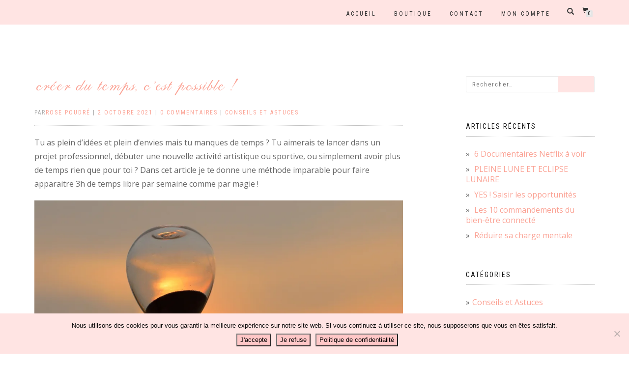

--- FILE ---
content_type: text/html; charset=UTF-8
request_url: https://www.lejardinderosepoudre.com/2021/10/02/creer-du-temps-cest-possible/
body_size: 23034
content:
<!DOCTYPE html>
<html lang="fr-FR">
<head>
<meta charset="UTF-8">
<meta name="viewport" content="width=device-width, initial-scale=1, maximum-scale=1">
<link rel="profile" href="http://gmpg.org/xfn/11">
	<link rel="pingback" href="https://www.lejardinderosepoudre.com/xmlrpc.php">

<title>Créer du temps, c&#8217;est possible ! &#8211; Le jardin de Rose Poudré</title>
<meta name='robots' content='max-image-preview:large' />
<link rel="alternate" type="application/rss+xml" title="Le jardin de Rose Poudré &raquo; Flux" href="https://www.lejardinderosepoudre.com/feed/" />
<link rel="alternate" type="application/rss+xml" title="Le jardin de Rose Poudré &raquo; Flux des commentaires" href="https://www.lejardinderosepoudre.com/comments/feed/" />
<link rel="alternate" type="application/rss+xml" title="Le jardin de Rose Poudré &raquo; Créer du temps, c&#8217;est possible ! Flux des commentaires" href="https://www.lejardinderosepoudre.com/2021/10/02/creer-du-temps-cest-possible/feed/" />
<link rel="alternate" title="oEmbed (JSON)" type="application/json+oembed" href="https://www.lejardinderosepoudre.com/wp-json/oembed/1.0/embed?url=https%3A%2F%2Fwww.lejardinderosepoudre.com%2F2021%2F10%2F02%2Fcreer-du-temps-cest-possible%2F" />
<link rel="alternate" title="oEmbed (XML)" type="text/xml+oembed" href="https://www.lejardinderosepoudre.com/wp-json/oembed/1.0/embed?url=https%3A%2F%2Fwww.lejardinderosepoudre.com%2F2021%2F10%2F02%2Fcreer-du-temps-cest-possible%2F&#038;format=xml" />
<style id='wp-img-auto-sizes-contain-inline-css' type='text/css'>
img:is([sizes=auto i],[sizes^="auto," i]){contain-intrinsic-size:3000px 1500px}
/*# sourceURL=wp-img-auto-sizes-contain-inline-css */
</style>

<style id='wp-emoji-styles-inline-css' type='text/css'>

	img.wp-smiley, img.emoji {
		display: inline !important;
		border: none !important;
		box-shadow: none !important;
		height: 1em !important;
		width: 1em !important;
		margin: 0 0.07em !important;
		vertical-align: -0.1em !important;
		background: none !important;
		padding: 0 !important;
	}
/*# sourceURL=wp-emoji-styles-inline-css */
</style>
<link rel='stylesheet' id='wp-block-library-css' href='https://www.lejardinderosepoudre.com/wp-includes/css/dist/block-library/style.min.css?ver=6.9' type='text/css' media='all' />
<style id='wp-block-heading-inline-css' type='text/css'>
h1:where(.wp-block-heading).has-background,h2:where(.wp-block-heading).has-background,h3:where(.wp-block-heading).has-background,h4:where(.wp-block-heading).has-background,h5:where(.wp-block-heading).has-background,h6:where(.wp-block-heading).has-background{padding:1.25em 2.375em}h1.has-text-align-left[style*=writing-mode]:where([style*=vertical-lr]),h1.has-text-align-right[style*=writing-mode]:where([style*=vertical-rl]),h2.has-text-align-left[style*=writing-mode]:where([style*=vertical-lr]),h2.has-text-align-right[style*=writing-mode]:where([style*=vertical-rl]),h3.has-text-align-left[style*=writing-mode]:where([style*=vertical-lr]),h3.has-text-align-right[style*=writing-mode]:where([style*=vertical-rl]),h4.has-text-align-left[style*=writing-mode]:where([style*=vertical-lr]),h4.has-text-align-right[style*=writing-mode]:where([style*=vertical-rl]),h5.has-text-align-left[style*=writing-mode]:where([style*=vertical-lr]),h5.has-text-align-right[style*=writing-mode]:where([style*=vertical-rl]),h6.has-text-align-left[style*=writing-mode]:where([style*=vertical-lr]),h6.has-text-align-right[style*=writing-mode]:where([style*=vertical-rl]){rotate:180deg}
/*# sourceURL=https://www.lejardinderosepoudre.com/wp-includes/blocks/heading/style.min.css */
</style>
<style id='wp-block-image-inline-css' type='text/css'>
.wp-block-image>a,.wp-block-image>figure>a{display:inline-block}.wp-block-image img{box-sizing:border-box;height:auto;max-width:100%;vertical-align:bottom}@media not (prefers-reduced-motion){.wp-block-image img.hide{visibility:hidden}.wp-block-image img.show{animation:show-content-image .4s}}.wp-block-image[style*=border-radius] img,.wp-block-image[style*=border-radius]>a{border-radius:inherit}.wp-block-image.has-custom-border img{box-sizing:border-box}.wp-block-image.aligncenter{text-align:center}.wp-block-image.alignfull>a,.wp-block-image.alignwide>a{width:100%}.wp-block-image.alignfull img,.wp-block-image.alignwide img{height:auto;width:100%}.wp-block-image .aligncenter,.wp-block-image .alignleft,.wp-block-image .alignright,.wp-block-image.aligncenter,.wp-block-image.alignleft,.wp-block-image.alignright{display:table}.wp-block-image .aligncenter>figcaption,.wp-block-image .alignleft>figcaption,.wp-block-image .alignright>figcaption,.wp-block-image.aligncenter>figcaption,.wp-block-image.alignleft>figcaption,.wp-block-image.alignright>figcaption{caption-side:bottom;display:table-caption}.wp-block-image .alignleft{float:left;margin:.5em 1em .5em 0}.wp-block-image .alignright{float:right;margin:.5em 0 .5em 1em}.wp-block-image .aligncenter{margin-left:auto;margin-right:auto}.wp-block-image :where(figcaption){margin-bottom:1em;margin-top:.5em}.wp-block-image.is-style-circle-mask img{border-radius:9999px}@supports ((-webkit-mask-image:none) or (mask-image:none)) or (-webkit-mask-image:none){.wp-block-image.is-style-circle-mask img{border-radius:0;-webkit-mask-image:url('data:image/svg+xml;utf8,<svg viewBox="0 0 100 100" xmlns="http://www.w3.org/2000/svg"><circle cx="50" cy="50" r="50"/></svg>');mask-image:url('data:image/svg+xml;utf8,<svg viewBox="0 0 100 100" xmlns="http://www.w3.org/2000/svg"><circle cx="50" cy="50" r="50"/></svg>');mask-mode:alpha;-webkit-mask-position:center;mask-position:center;-webkit-mask-repeat:no-repeat;mask-repeat:no-repeat;-webkit-mask-size:contain;mask-size:contain}}:root :where(.wp-block-image.is-style-rounded img,.wp-block-image .is-style-rounded img){border-radius:9999px}.wp-block-image figure{margin:0}.wp-lightbox-container{display:flex;flex-direction:column;position:relative}.wp-lightbox-container img{cursor:zoom-in}.wp-lightbox-container img:hover+button{opacity:1}.wp-lightbox-container button{align-items:center;backdrop-filter:blur(16px) saturate(180%);background-color:#5a5a5a40;border:none;border-radius:4px;cursor:zoom-in;display:flex;height:20px;justify-content:center;opacity:0;padding:0;position:absolute;right:16px;text-align:center;top:16px;width:20px;z-index:100}@media not (prefers-reduced-motion){.wp-lightbox-container button{transition:opacity .2s ease}}.wp-lightbox-container button:focus-visible{outline:3px auto #5a5a5a40;outline:3px auto -webkit-focus-ring-color;outline-offset:3px}.wp-lightbox-container button:hover{cursor:pointer;opacity:1}.wp-lightbox-container button:focus{opacity:1}.wp-lightbox-container button:focus,.wp-lightbox-container button:hover,.wp-lightbox-container button:not(:hover):not(:active):not(.has-background){background-color:#5a5a5a40;border:none}.wp-lightbox-overlay{box-sizing:border-box;cursor:zoom-out;height:100vh;left:0;overflow:hidden;position:fixed;top:0;visibility:hidden;width:100%;z-index:100000}.wp-lightbox-overlay .close-button{align-items:center;cursor:pointer;display:flex;justify-content:center;min-height:40px;min-width:40px;padding:0;position:absolute;right:calc(env(safe-area-inset-right) + 16px);top:calc(env(safe-area-inset-top) + 16px);z-index:5000000}.wp-lightbox-overlay .close-button:focus,.wp-lightbox-overlay .close-button:hover,.wp-lightbox-overlay .close-button:not(:hover):not(:active):not(.has-background){background:none;border:none}.wp-lightbox-overlay .lightbox-image-container{height:var(--wp--lightbox-container-height);left:50%;overflow:hidden;position:absolute;top:50%;transform:translate(-50%,-50%);transform-origin:top left;width:var(--wp--lightbox-container-width);z-index:9999999999}.wp-lightbox-overlay .wp-block-image{align-items:center;box-sizing:border-box;display:flex;height:100%;justify-content:center;margin:0;position:relative;transform-origin:0 0;width:100%;z-index:3000000}.wp-lightbox-overlay .wp-block-image img{height:var(--wp--lightbox-image-height);min-height:var(--wp--lightbox-image-height);min-width:var(--wp--lightbox-image-width);width:var(--wp--lightbox-image-width)}.wp-lightbox-overlay .wp-block-image figcaption{display:none}.wp-lightbox-overlay button{background:none;border:none}.wp-lightbox-overlay .scrim{background-color:#fff;height:100%;opacity:.9;position:absolute;width:100%;z-index:2000000}.wp-lightbox-overlay.active{visibility:visible}@media not (prefers-reduced-motion){.wp-lightbox-overlay.active{animation:turn-on-visibility .25s both}.wp-lightbox-overlay.active img{animation:turn-on-visibility .35s both}.wp-lightbox-overlay.show-closing-animation:not(.active){animation:turn-off-visibility .35s both}.wp-lightbox-overlay.show-closing-animation:not(.active) img{animation:turn-off-visibility .25s both}.wp-lightbox-overlay.zoom.active{animation:none;opacity:1;visibility:visible}.wp-lightbox-overlay.zoom.active .lightbox-image-container{animation:lightbox-zoom-in .4s}.wp-lightbox-overlay.zoom.active .lightbox-image-container img{animation:none}.wp-lightbox-overlay.zoom.active .scrim{animation:turn-on-visibility .4s forwards}.wp-lightbox-overlay.zoom.show-closing-animation:not(.active){animation:none}.wp-lightbox-overlay.zoom.show-closing-animation:not(.active) .lightbox-image-container{animation:lightbox-zoom-out .4s}.wp-lightbox-overlay.zoom.show-closing-animation:not(.active) .lightbox-image-container img{animation:none}.wp-lightbox-overlay.zoom.show-closing-animation:not(.active) .scrim{animation:turn-off-visibility .4s forwards}}@keyframes show-content-image{0%{visibility:hidden}99%{visibility:hidden}to{visibility:visible}}@keyframes turn-on-visibility{0%{opacity:0}to{opacity:1}}@keyframes turn-off-visibility{0%{opacity:1;visibility:visible}99%{opacity:0;visibility:visible}to{opacity:0;visibility:hidden}}@keyframes lightbox-zoom-in{0%{transform:translate(calc((-100vw + var(--wp--lightbox-scrollbar-width))/2 + var(--wp--lightbox-initial-left-position)),calc(-50vh + var(--wp--lightbox-initial-top-position))) scale(var(--wp--lightbox-scale))}to{transform:translate(-50%,-50%) scale(1)}}@keyframes lightbox-zoom-out{0%{transform:translate(-50%,-50%) scale(1);visibility:visible}99%{visibility:visible}to{transform:translate(calc((-100vw + var(--wp--lightbox-scrollbar-width))/2 + var(--wp--lightbox-initial-left-position)),calc(-50vh + var(--wp--lightbox-initial-top-position))) scale(var(--wp--lightbox-scale));visibility:hidden}}
/*# sourceURL=https://www.lejardinderosepoudre.com/wp-includes/blocks/image/style.min.css */
</style>
<style id='wp-block-paragraph-inline-css' type='text/css'>
.is-small-text{font-size:.875em}.is-regular-text{font-size:1em}.is-large-text{font-size:2.25em}.is-larger-text{font-size:3em}.has-drop-cap:not(:focus):first-letter{float:left;font-size:8.4em;font-style:normal;font-weight:100;line-height:.68;margin:.05em .1em 0 0;text-transform:uppercase}body.rtl .has-drop-cap:not(:focus):first-letter{float:none;margin-left:.1em}p.has-drop-cap.has-background{overflow:hidden}:root :where(p.has-background){padding:1.25em 2.375em}:where(p.has-text-color:not(.has-link-color)) a{color:inherit}p.has-text-align-left[style*="writing-mode:vertical-lr"],p.has-text-align-right[style*="writing-mode:vertical-rl"]{rotate:180deg}
/*# sourceURL=https://www.lejardinderosepoudre.com/wp-includes/blocks/paragraph/style.min.css */
</style>
<link rel='stylesheet' id='wc-blocks-style-css' href='https://www.lejardinderosepoudre.com/wp-content/plugins/woocommerce/assets/client/blocks/wc-blocks.css?ver=wc-10.3.7' type='text/css' media='all' />
<style id='global-styles-inline-css' type='text/css'>
:root{--wp--preset--aspect-ratio--square: 1;--wp--preset--aspect-ratio--4-3: 4/3;--wp--preset--aspect-ratio--3-4: 3/4;--wp--preset--aspect-ratio--3-2: 3/2;--wp--preset--aspect-ratio--2-3: 2/3;--wp--preset--aspect-ratio--16-9: 16/9;--wp--preset--aspect-ratio--9-16: 9/16;--wp--preset--color--black: #000000;--wp--preset--color--cyan-bluish-gray: #abb8c3;--wp--preset--color--white: #ffffff;--wp--preset--color--pale-pink: #f78da7;--wp--preset--color--vivid-red: #cf2e2e;--wp--preset--color--luminous-vivid-orange: #ff6900;--wp--preset--color--luminous-vivid-amber: #fcb900;--wp--preset--color--light-green-cyan: #7bdcb5;--wp--preset--color--vivid-green-cyan: #00d084;--wp--preset--color--pale-cyan-blue: #8ed1fc;--wp--preset--color--vivid-cyan-blue: #0693e3;--wp--preset--color--vivid-purple: #9b51e0;--wp--preset--gradient--vivid-cyan-blue-to-vivid-purple: linear-gradient(135deg,rgb(6,147,227) 0%,rgb(155,81,224) 100%);--wp--preset--gradient--light-green-cyan-to-vivid-green-cyan: linear-gradient(135deg,rgb(122,220,180) 0%,rgb(0,208,130) 100%);--wp--preset--gradient--luminous-vivid-amber-to-luminous-vivid-orange: linear-gradient(135deg,rgb(252,185,0) 0%,rgb(255,105,0) 100%);--wp--preset--gradient--luminous-vivid-orange-to-vivid-red: linear-gradient(135deg,rgb(255,105,0) 0%,rgb(207,46,46) 100%);--wp--preset--gradient--very-light-gray-to-cyan-bluish-gray: linear-gradient(135deg,rgb(238,238,238) 0%,rgb(169,184,195) 100%);--wp--preset--gradient--cool-to-warm-spectrum: linear-gradient(135deg,rgb(74,234,220) 0%,rgb(151,120,209) 20%,rgb(207,42,186) 40%,rgb(238,44,130) 60%,rgb(251,105,98) 80%,rgb(254,248,76) 100%);--wp--preset--gradient--blush-light-purple: linear-gradient(135deg,rgb(255,206,236) 0%,rgb(152,150,240) 100%);--wp--preset--gradient--blush-bordeaux: linear-gradient(135deg,rgb(254,205,165) 0%,rgb(254,45,45) 50%,rgb(107,0,62) 100%);--wp--preset--gradient--luminous-dusk: linear-gradient(135deg,rgb(255,203,112) 0%,rgb(199,81,192) 50%,rgb(65,88,208) 100%);--wp--preset--gradient--pale-ocean: linear-gradient(135deg,rgb(255,245,203) 0%,rgb(182,227,212) 50%,rgb(51,167,181) 100%);--wp--preset--gradient--electric-grass: linear-gradient(135deg,rgb(202,248,128) 0%,rgb(113,206,126) 100%);--wp--preset--gradient--midnight: linear-gradient(135deg,rgb(2,3,129) 0%,rgb(40,116,252) 100%);--wp--preset--font-size--small: 13px;--wp--preset--font-size--medium: 20px;--wp--preset--font-size--large: 36px;--wp--preset--font-size--x-large: 42px;--wp--preset--spacing--20: 0.44rem;--wp--preset--spacing--30: 0.67rem;--wp--preset--spacing--40: 1rem;--wp--preset--spacing--50: 1.5rem;--wp--preset--spacing--60: 2.25rem;--wp--preset--spacing--70: 3.38rem;--wp--preset--spacing--80: 5.06rem;--wp--preset--shadow--natural: 6px 6px 9px rgba(0, 0, 0, 0.2);--wp--preset--shadow--deep: 12px 12px 50px rgba(0, 0, 0, 0.4);--wp--preset--shadow--sharp: 6px 6px 0px rgba(0, 0, 0, 0.2);--wp--preset--shadow--outlined: 6px 6px 0px -3px rgb(255, 255, 255), 6px 6px rgb(0, 0, 0);--wp--preset--shadow--crisp: 6px 6px 0px rgb(0, 0, 0);}:where(.is-layout-flex){gap: 0.5em;}:where(.is-layout-grid){gap: 0.5em;}body .is-layout-flex{display: flex;}.is-layout-flex{flex-wrap: wrap;align-items: center;}.is-layout-flex > :is(*, div){margin: 0;}body .is-layout-grid{display: grid;}.is-layout-grid > :is(*, div){margin: 0;}:where(.wp-block-columns.is-layout-flex){gap: 2em;}:where(.wp-block-columns.is-layout-grid){gap: 2em;}:where(.wp-block-post-template.is-layout-flex){gap: 1.25em;}:where(.wp-block-post-template.is-layout-grid){gap: 1.25em;}.has-black-color{color: var(--wp--preset--color--black) !important;}.has-cyan-bluish-gray-color{color: var(--wp--preset--color--cyan-bluish-gray) !important;}.has-white-color{color: var(--wp--preset--color--white) !important;}.has-pale-pink-color{color: var(--wp--preset--color--pale-pink) !important;}.has-vivid-red-color{color: var(--wp--preset--color--vivid-red) !important;}.has-luminous-vivid-orange-color{color: var(--wp--preset--color--luminous-vivid-orange) !important;}.has-luminous-vivid-amber-color{color: var(--wp--preset--color--luminous-vivid-amber) !important;}.has-light-green-cyan-color{color: var(--wp--preset--color--light-green-cyan) !important;}.has-vivid-green-cyan-color{color: var(--wp--preset--color--vivid-green-cyan) !important;}.has-pale-cyan-blue-color{color: var(--wp--preset--color--pale-cyan-blue) !important;}.has-vivid-cyan-blue-color{color: var(--wp--preset--color--vivid-cyan-blue) !important;}.has-vivid-purple-color{color: var(--wp--preset--color--vivid-purple) !important;}.has-black-background-color{background-color: var(--wp--preset--color--black) !important;}.has-cyan-bluish-gray-background-color{background-color: var(--wp--preset--color--cyan-bluish-gray) !important;}.has-white-background-color{background-color: var(--wp--preset--color--white) !important;}.has-pale-pink-background-color{background-color: var(--wp--preset--color--pale-pink) !important;}.has-vivid-red-background-color{background-color: var(--wp--preset--color--vivid-red) !important;}.has-luminous-vivid-orange-background-color{background-color: var(--wp--preset--color--luminous-vivid-orange) !important;}.has-luminous-vivid-amber-background-color{background-color: var(--wp--preset--color--luminous-vivid-amber) !important;}.has-light-green-cyan-background-color{background-color: var(--wp--preset--color--light-green-cyan) !important;}.has-vivid-green-cyan-background-color{background-color: var(--wp--preset--color--vivid-green-cyan) !important;}.has-pale-cyan-blue-background-color{background-color: var(--wp--preset--color--pale-cyan-blue) !important;}.has-vivid-cyan-blue-background-color{background-color: var(--wp--preset--color--vivid-cyan-blue) !important;}.has-vivid-purple-background-color{background-color: var(--wp--preset--color--vivid-purple) !important;}.has-black-border-color{border-color: var(--wp--preset--color--black) !important;}.has-cyan-bluish-gray-border-color{border-color: var(--wp--preset--color--cyan-bluish-gray) !important;}.has-white-border-color{border-color: var(--wp--preset--color--white) !important;}.has-pale-pink-border-color{border-color: var(--wp--preset--color--pale-pink) !important;}.has-vivid-red-border-color{border-color: var(--wp--preset--color--vivid-red) !important;}.has-luminous-vivid-orange-border-color{border-color: var(--wp--preset--color--luminous-vivid-orange) !important;}.has-luminous-vivid-amber-border-color{border-color: var(--wp--preset--color--luminous-vivid-amber) !important;}.has-light-green-cyan-border-color{border-color: var(--wp--preset--color--light-green-cyan) !important;}.has-vivid-green-cyan-border-color{border-color: var(--wp--preset--color--vivid-green-cyan) !important;}.has-pale-cyan-blue-border-color{border-color: var(--wp--preset--color--pale-cyan-blue) !important;}.has-vivid-cyan-blue-border-color{border-color: var(--wp--preset--color--vivid-cyan-blue) !important;}.has-vivid-purple-border-color{border-color: var(--wp--preset--color--vivid-purple) !important;}.has-vivid-cyan-blue-to-vivid-purple-gradient-background{background: var(--wp--preset--gradient--vivid-cyan-blue-to-vivid-purple) !important;}.has-light-green-cyan-to-vivid-green-cyan-gradient-background{background: var(--wp--preset--gradient--light-green-cyan-to-vivid-green-cyan) !important;}.has-luminous-vivid-amber-to-luminous-vivid-orange-gradient-background{background: var(--wp--preset--gradient--luminous-vivid-amber-to-luminous-vivid-orange) !important;}.has-luminous-vivid-orange-to-vivid-red-gradient-background{background: var(--wp--preset--gradient--luminous-vivid-orange-to-vivid-red) !important;}.has-very-light-gray-to-cyan-bluish-gray-gradient-background{background: var(--wp--preset--gradient--very-light-gray-to-cyan-bluish-gray) !important;}.has-cool-to-warm-spectrum-gradient-background{background: var(--wp--preset--gradient--cool-to-warm-spectrum) !important;}.has-blush-light-purple-gradient-background{background: var(--wp--preset--gradient--blush-light-purple) !important;}.has-blush-bordeaux-gradient-background{background: var(--wp--preset--gradient--blush-bordeaux) !important;}.has-luminous-dusk-gradient-background{background: var(--wp--preset--gradient--luminous-dusk) !important;}.has-pale-ocean-gradient-background{background: var(--wp--preset--gradient--pale-ocean) !important;}.has-electric-grass-gradient-background{background: var(--wp--preset--gradient--electric-grass) !important;}.has-midnight-gradient-background{background: var(--wp--preset--gradient--midnight) !important;}.has-small-font-size{font-size: var(--wp--preset--font-size--small) !important;}.has-medium-font-size{font-size: var(--wp--preset--font-size--medium) !important;}.has-large-font-size{font-size: var(--wp--preset--font-size--large) !important;}.has-x-large-font-size{font-size: var(--wp--preset--font-size--x-large) !important;}
/*# sourceURL=global-styles-inline-css */
</style>

<style id='classic-theme-styles-inline-css' type='text/css'>
/*! This file is auto-generated */
.wp-block-button__link{color:#fff;background-color:#32373c;border-radius:9999px;box-shadow:none;text-decoration:none;padding:calc(.667em + 2px) calc(1.333em + 2px);font-size:1.125em}.wp-block-file__button{background:#32373c;color:#fff;text-decoration:none}
/*# sourceURL=/wp-includes/css/classic-themes.min.css */
</style>
<link rel='stylesheet' id='cookie-notice-front-css' href='https://www.lejardinderosepoudre.com/wp-content/plugins/cookie-notice/css/front.min.css?ver=2.5.9' type='text/css' media='all' />
<link rel='stylesheet' id='uaf_client_css-css' href='https://www.lejardinderosepoudre.com/wp-content/uploads/useanyfont/uaf.css?ver=1764094432' type='text/css' media='all' />
<style id='woocommerce-inline-inline-css' type='text/css'>
.woocommerce form .form-row .required { visibility: hidden; }
/*# sourceURL=woocommerce-inline-inline-css */
</style>
<link rel='stylesheet' id='brands-styles-css' href='https://www.lejardinderosepoudre.com/wp-content/plugins/woocommerce/assets/css/brands.css?ver=10.3.7' type='text/css' media='all' />
<link rel='stylesheet' id='bootstrap-css' href='https://www.lejardinderosepoudre.com/wp-content/themes/shop-isle/assets/bootstrap/css/bootstrap.min.css?ver=20120208' type='text/css' media='all' />
<link rel='stylesheet' id='magnific-popup-css' href='https://www.lejardinderosepoudre.com/wp-content/themes/shop-isle/assets/css/vendor/magnific-popup.min.css?ver=20120208' type='text/css' media='all' />
<link rel='stylesheet' id='flexslider-css' href='https://www.lejardinderosepoudre.com/wp-content/themes/shop-isle/assets/css/vendor/flexslider.min.css?ver=20120208' type='text/css' media='all' />
<link rel='stylesheet' id='owl-carousel-css' href='https://www.lejardinderosepoudre.com/wp-content/themes/shop-isle/assets/css/vendor/owl.carousel.min.css?ver=2.1.7' type='text/css' media='all' />
<link rel='stylesheet' id='shop-isle-animate-css' href='https://www.lejardinderosepoudre.com/wp-content/themes/shop-isle/assets/css/vendor/animate.min.css?ver=20120208' type='text/css' media='all' />
<link rel='stylesheet' id='shop-isle-main-style-css' href='https://www.lejardinderosepoudre.com/wp-content/themes/shop-isle/assets/css/style.min.css?ver=1.1.62' type='text/css' media='all' />
<link rel='stylesheet' id='shop-isle-style-css' href='https://www.lejardinderosepoudre.com/wp-content/themes/shop-isle/style.css?ver=1.1.62' type='text/css' media='all' />
<link rel='stylesheet' id='shop-isle-woocommerce-brands-style-css' href='https://www.lejardinderosepoudre.com/wp-content/themes/shop-isle/inc/woocommerce/css/brands.css?ver=6.9' type='text/css' media='all' />
<link rel='stylesheet' id='shop-isle-woocommerce-style1-css' href='https://www.lejardinderosepoudre.com/wp-content/themes/shop-isle/inc/woocommerce/css/woocommerce.css?ver=11' type='text/css' media='all' />
<link rel='stylesheet' id='um_modal-css' href='https://www.lejardinderosepoudre.com/wp-content/plugins/ultimate-member/assets/css/um-modal.min.css?ver=2.10.6' type='text/css' media='all' />
<link rel='stylesheet' id='um_ui-css' href='https://www.lejardinderosepoudre.com/wp-content/plugins/ultimate-member/assets/libs/jquery-ui/jquery-ui.min.css?ver=1.13.2' type='text/css' media='all' />
<link rel='stylesheet' id='um_tipsy-css' href='https://www.lejardinderosepoudre.com/wp-content/plugins/ultimate-member/assets/libs/tipsy/tipsy.min.css?ver=1.0.0a' type='text/css' media='all' />
<link rel='stylesheet' id='um_raty-css' href='https://www.lejardinderosepoudre.com/wp-content/plugins/ultimate-member/assets/libs/raty/um-raty.min.css?ver=2.6.0' type='text/css' media='all' />
<link rel='stylesheet' id='select2-css' href='https://www.lejardinderosepoudre.com/wp-content/plugins/ultimate-member/assets/libs/select2/select2.min.css?ver=4.0.13' type='text/css' media='all' />
<link rel='stylesheet' id='um_fileupload-css' href='https://www.lejardinderosepoudre.com/wp-content/plugins/ultimate-member/assets/css/um-fileupload.min.css?ver=2.10.6' type='text/css' media='all' />
<link rel='stylesheet' id='um_confirm-css' href='https://www.lejardinderosepoudre.com/wp-content/plugins/ultimate-member/assets/libs/um-confirm/um-confirm.min.css?ver=1.0' type='text/css' media='all' />
<link rel='stylesheet' id='um_datetime-css' href='https://www.lejardinderosepoudre.com/wp-content/plugins/ultimate-member/assets/libs/pickadate/default.min.css?ver=3.6.2' type='text/css' media='all' />
<link rel='stylesheet' id='um_datetime_date-css' href='https://www.lejardinderosepoudre.com/wp-content/plugins/ultimate-member/assets/libs/pickadate/default.date.min.css?ver=3.6.2' type='text/css' media='all' />
<link rel='stylesheet' id='um_datetime_time-css' href='https://www.lejardinderosepoudre.com/wp-content/plugins/ultimate-member/assets/libs/pickadate/default.time.min.css?ver=3.6.2' type='text/css' media='all' />
<link rel='stylesheet' id='um_fonticons_ii-css' href='https://www.lejardinderosepoudre.com/wp-content/plugins/ultimate-member/assets/libs/legacy/fonticons/fonticons-ii.min.css?ver=2.10.6' type='text/css' media='all' />
<link rel='stylesheet' id='um_fonticons_fa-css' href='https://www.lejardinderosepoudre.com/wp-content/plugins/ultimate-member/assets/libs/legacy/fonticons/fonticons-fa.min.css?ver=2.10.6' type='text/css' media='all' />
<link rel='stylesheet' id='um_fontawesome-css' href='https://www.lejardinderosepoudre.com/wp-content/plugins/ultimate-member/assets/css/um-fontawesome.min.css?ver=6.5.2' type='text/css' media='all' />
<link rel='stylesheet' id='um_common-css' href='https://www.lejardinderosepoudre.com/wp-content/plugins/ultimate-member/assets/css/common.min.css?ver=2.10.6' type='text/css' media='all' />
<link rel='stylesheet' id='um_responsive-css' href='https://www.lejardinderosepoudre.com/wp-content/plugins/ultimate-member/assets/css/um-responsive.min.css?ver=2.10.6' type='text/css' media='all' />
<link rel='stylesheet' id='um_styles-css' href='https://www.lejardinderosepoudre.com/wp-content/plugins/ultimate-member/assets/css/um-styles.min.css?ver=2.10.6' type='text/css' media='all' />
<link rel='stylesheet' id='um_crop-css' href='https://www.lejardinderosepoudre.com/wp-content/plugins/ultimate-member/assets/libs/cropper/cropper.min.css?ver=1.6.1' type='text/css' media='all' />
<link rel='stylesheet' id='um_profile-css' href='https://www.lejardinderosepoudre.com/wp-content/plugins/ultimate-member/assets/css/um-profile.min.css?ver=2.10.6' type='text/css' media='all' />
<link rel='stylesheet' id='um_account-css' href='https://www.lejardinderosepoudre.com/wp-content/plugins/ultimate-member/assets/css/um-account.min.css?ver=2.10.6' type='text/css' media='all' />
<link rel='stylesheet' id='um_misc-css' href='https://www.lejardinderosepoudre.com/wp-content/plugins/ultimate-member/assets/css/um-misc.min.css?ver=2.10.6' type='text/css' media='all' />
<link rel='stylesheet' id='um_default_css-css' href='https://www.lejardinderosepoudre.com/wp-content/plugins/ultimate-member/assets/css/um-old-default.min.css?ver=2.10.6' type='text/css' media='all' />
<script type="text/javascript" id="cookie-notice-front-js-before">
/* <![CDATA[ */
var cnArgs = {"ajaxUrl":"https:\/\/www.lejardinderosepoudre.com\/wp-admin\/admin-ajax.php","nonce":"21595421b6","hideEffect":"slide","position":"bottom","onScroll":false,"onScrollOffset":100,"onClick":false,"cookieName":"cookie_notice_accepted","cookieTime":2592000,"cookieTimeRejected":3600,"globalCookie":false,"redirection":true,"cache":true,"revokeCookies":false,"revokeCookiesOpt":"automatic"};

//# sourceURL=cookie-notice-front-js-before
/* ]]> */
</script>
<script type="text/javascript" src="https://www.lejardinderosepoudre.com/wp-content/plugins/cookie-notice/js/front.min.js?ver=2.5.9" id="cookie-notice-front-js"></script>
<script type="text/javascript" src="https://www.lejardinderosepoudre.com/wp-includes/js/jquery/jquery.min.js?ver=3.7.1" id="jquery-core-js"></script>
<script type="text/javascript" src="https://www.lejardinderosepoudre.com/wp-includes/js/jquery/jquery-migrate.min.js?ver=3.4.1" id="jquery-migrate-js"></script>
<script type="text/javascript" src="https://www.lejardinderosepoudre.com/wp-content/plugins/woocommerce/assets/js/jquery-blockui/jquery.blockUI.min.js?ver=2.7.0-wc.10.3.7" id="wc-jquery-blockui-js" defer="defer" data-wp-strategy="defer"></script>
<script type="text/javascript" id="wc-add-to-cart-js-extra">
/* <![CDATA[ */
var wc_add_to_cart_params = {"ajax_url":"/wp-admin/admin-ajax.php","wc_ajax_url":"/?wc-ajax=%%endpoint%%","i18n_view_cart":"Voir le panier","cart_url":"https://www.lejardinderosepoudre.com/panier/","is_cart":"","cart_redirect_after_add":"no"};
//# sourceURL=wc-add-to-cart-js-extra
/* ]]> */
</script>
<script type="text/javascript" src="https://www.lejardinderosepoudre.com/wp-content/plugins/woocommerce/assets/js/frontend/add-to-cart.min.js?ver=10.3.7" id="wc-add-to-cart-js" defer="defer" data-wp-strategy="defer"></script>
<script type="text/javascript" src="https://www.lejardinderosepoudre.com/wp-content/plugins/woocommerce/assets/js/js-cookie/js.cookie.min.js?ver=2.1.4-wc.10.3.7" id="wc-js-cookie-js" defer="defer" data-wp-strategy="defer"></script>
<script type="text/javascript" id="woocommerce-js-extra">
/* <![CDATA[ */
var woocommerce_params = {"ajax_url":"/wp-admin/admin-ajax.php","wc_ajax_url":"/?wc-ajax=%%endpoint%%","i18n_password_show":"Afficher le mot de passe","i18n_password_hide":"Masquer le mot de passe"};
//# sourceURL=woocommerce-js-extra
/* ]]> */
</script>
<script type="text/javascript" src="https://www.lejardinderosepoudre.com/wp-content/plugins/woocommerce/assets/js/frontend/woocommerce.min.js?ver=10.3.7" id="woocommerce-js" defer="defer" data-wp-strategy="defer"></script>
<script type="text/javascript" src="https://www.lejardinderosepoudre.com/wp-content/plugins/ultimate-member/assets/js/um-gdpr.min.js?ver=2.10.6" id="um-gdpr-js"></script>
<link rel="https://api.w.org/" href="https://www.lejardinderosepoudre.com/wp-json/" /><link rel="alternate" title="JSON" type="application/json" href="https://www.lejardinderosepoudre.com/wp-json/wp/v2/posts/7003" /><link rel="EditURI" type="application/rsd+xml" title="RSD" href="https://www.lejardinderosepoudre.com/xmlrpc.php?rsd" />
<meta name="generator" content="WordPress 6.9" />
<meta name="generator" content="WooCommerce 10.3.7" />
<link rel="canonical" href="https://www.lejardinderosepoudre.com/2021/10/02/creer-du-temps-cest-possible/" />
<link rel='shortlink' href='https://www.lejardinderosepoudre.com/?p=7003' />
	<!-- Favicon Start -->
		<!-- Favicon Version 2.1 : Site : Visit Superbcodes.com-->
				<link rel="icon" href="https://www.lejardinderosepoudre.com/wp-content/uploads/2019/11/favicon.png" type="image/x-icon" />
			<!-- Favicom End -->
	<style id="shop_isle_customizr_pallete" type="text/css">body, section#latest .amount, section.home-product-slider .amount, section.shortcodes .amount { font-size:16px}.module.module-video { padding: 130px 0px; }</style>	<noscript><style>.woocommerce-product-gallery{ opacity: 1 !important; }</style></noscript>
	<link rel="icon" href="https://www.lejardinderosepoudre.com/wp-content/uploads/2023/12/cropped-rose-32x32.png" sizes="32x32" />
<link rel="icon" href="https://www.lejardinderosepoudre.com/wp-content/uploads/2023/12/cropped-rose-192x192.png" sizes="192x192" />
<link rel="apple-touch-icon" href="https://www.lejardinderosepoudre.com/wp-content/uploads/2023/12/cropped-rose-180x180.png" />
<meta name="msapplication-TileImage" content="https://www.lejardinderosepoudre.com/wp-content/uploads/2023/12/cropped-rose-270x270.png" />
		<style type="text/css" id="wp-custom-css">
			/* Image d'accueil statique 
 .home-section {
    height: 470px !important;
}
.hero-slider .caption-content{
	    padding-bottom: 200px;
}


/*
h2, .h2 {
    font-size: 40px !important;
}
*/
/* Voile background */

.shop_isle_header_title {
	display: none !important;
}
.hero-slider .home-slider-overlay {
background: transparent !important;
}

/* NAVBAR */

.main {
	padding-top: 25px;
	display: flex;
	flex-direction: column
}

.home-product-slider {
	border: none !important;
}

/* Couleur Fond Navbar */
nav.navbar.navbar-custom { 
	  background: #ffe4e3 !important;
		display: flex !important;
	max-height: 50px;
	align-items: center;
	justify-content: flex-end;
	
}
.navbar-header {
    display: table-cell!important;
    float: none;
    width: 0px;
    vertical-align: middle;
}

.navbar-custom .nav li > a{
    color: #333;
	  font-size: 12px;
}

/* Icône recherche et panier */
.navbar-cart .glyphicon-search {
    color: #333;
}

.navbar-cart span.icon-basket {
    color: #333;
}

/* Cacher recherche
.header-search-button {
display: none;
}
*/

/* Taille font header */
.page-header-module .module-title {
    font-size: 70px !important;
	  color: #fba395 !important;
	text-transform : lowercase !important;
}
h2, .h2 {
	text-transform : lowercase !important;
	    margin: 0 0 15px !important;
		font-size: 25px !important;
}
.module-title {
	text-transform : lowercase !important;
	font-size: 50px !important;
}
.single-product .product_title {
    margin: 0 0 0px;
    color: #111;
    font-family: "Roboto Condensed", sans-serif;
    letter-spacing: 2px;
text-transform: lowercase;
}
/* HEADER */
/* Header titles */
.module-title {
    position: relative;
    margin: 0 0 50px !important;
    color: #333 !important
			;
	  font-style: bolder;
    font-weight: 400;
    text-align: center;
    letter-spacing: 0px;
}

/* Voile Header */
.page-header-module:before {
    background: none !important;
}

.page-header-module.module.bg-dark {
		border-bottom: 3px solid #fcdddb!important;
	    margin: 0 0 -60px !important;
}

.page-header-module.module {
    padding: 100px 0 30px;
}

/* Mon compte */

.module-cart-bottom {
    padding-top: 25px;
}


/* Bouton page login */
.woocommerce-button.button.woocommerce-form-login__submit
{
    width: 100% !important;
}

.woocommerce-Button.button
	{
    width: 100% !important;
}

.woocommerce-form-login .woocommerce-form__label {
    margin-bottom: 5px;
}

.bottom-page-wrap .product-title, .bottom-page-wrap .widget.woocommerce a {
    color: #333;
}



/* SHOP */

mark, .mark {
    background-color: #FFFFFF !important;
    padding: .2em;
}
.term-description {
    width: 1170px;
    max-width: 100%;
    margin: -80px 0px 0px 0px !important;
    padding: 0 30px;
	  font-size: 0px;
}

.module-super-small {
    padding: 95px 0 0 0;
}

.module-small {
    padding: 75px 0;
}
#payment
.payment_methods li img {
    float: right;
    position: inherit;
    max-height: 4.5em;
    margin-top: -16px;
}

.woocommerce-info {
    border-color: #333;
    color: #ffffff;
    background-color: #111111;
}
.woocommerce-info a {
    color: #999;
    font-weight: bold;
}
/* Boutons */
input[type="submit"], button[type="submit"]
{
	color: #333 !important;
   background-color: #ffe4e3 !important;
	font-size: 12px !important;
	font-weight: normal !important;
	font-family: "Roboto Condensed",sans-serif !important;
}

input[type="submit"], button[type="submit"]:hover
{
	color: #333 !important;
   background-color: #ffe4e3 !important;
}

.widget_shopping_cart_content .buttons a {
	color: #333 !important;
   background-color: #ffe4e3 !important;
	font-size: 12px !important;
	font-weight: normal !important;
	font-family: "Roboto Condensed",sans-serif !important;
}
/* Payer avec paypal - Commander */
#payment .place-order .button {
    color: #333 !important;
    background-color: #ffe4e3 !important;
}
/* Voir tous les produits */
.btn.btn-b {
    color: #333;
    background: #ffe4e3;
}
.btn.btn-b:hover {
    color: white;
    background: #ffe4e3;
}

/* Ajouté au panier */
.added_to_cart {
    margin-bottom: 24px;
    padding: 10px 5px;
    border-radius: 2px;
    color: #333;
    font-family: "Roboto Condensed",sans-serif;
	    background-color: #ffe4e3 !important;
    font-size: 11px;
    line-height: 25px;
    letter-spacing: 2px;
    text-transform: uppercase;
}

/* Couleur bandeau mise à jour panier */
.woocommerce-message {
    border-color: #ffe4e3;
    color: #333;
    background-color: #ffe4e3;
}

.wc-proceed-to-checkout .button.checkout-button {
	color: #333;
	background-color: #ffe4e3;
	text-align: center;
	
}

/* Bandeau paiement code promo */
.woocommerce-info {
    border-color: #333;
    color: #333;
    background-color: #ffe4e3;
}
.woocommerce-info a {
    color: #333;
    font-weight: bold;
}

.woocommerce-message a {
    color: #333;
    font-weight: bold;
}
.woocommerce-error {
    border-color: #ffe4e3 !important;
    color: #dc3232;
    background-color: #ffe4e3!important;
}
.wc-proceed-to-checkout .button.checkout-button:hover {
	color: #333;
   background-color: #ffe4e3 !important;
}

#payment .place-order .button {
	color: #333;
   background-color: #ffe4e3;
}

:selection {
    color: #333;
    background-color: #ffe4e3;
}

#payment .place-order .button:hover {
	color: #333;
   background-color: #ffe4e3;
}

.checkout_coupon .button,
.checkout_coupon .form-row-last {
	width: 100% !important;
}

#shipping_method {
	padding-left: 0;
}

#shipping_method label {
	display: inline-block;
}

a.added_to_cart {
	max-width: 203.5px;
	margin-left: auto;
	margin-right: auto;
	display: block !important;
	line-height: 1;
	margin-top: 16px !important;
	padding: 11px 30px !important;
}

.add_to_cart_button.product_type_simple {
	padding: 10px 30px !important;
	background-color: #ffe4e3!important;
	Color: #333 !important;
	
}












/* ShopIsle produits boutons */
 
.home #latest .col-sm-12 .btn.btn-b,
.home .shop-item .product-button-wrap .add_to_cart_button {
  background: #ffe4e3;
	color: #333;
}







/* FOOTER */

footer.footer {
  background-color: #ffe4e3 !important;
	color: #333;
}

footer.footer .divider-d {
  border-top: 1px solid #ffe4e3;
}

/* Couleur Social Media icone */
.bg-dark a {
    color: #333;
}

/* Bouton remonter en haut de page */
.scroll-up a {
background: #ffe4e3;
color: #333;
}









/* Menu Phone */
.navbar-toggle .icon-bar{
background: #333 !important;
}
#custom-collapse.navbar-collapse.collapse.in {
background-color: #ffe4e3 !important;
}
.navbar-custom .navbar-nav  {
    background-color: #ffe4e3 !important;
}

.navbar-collapse {
    padding-right: 0px;
    padding-left: 0px;
	    background-color: #ffe4e3 !important;
	    border-top: 6px solid #ffe4e3 !important;
    -webkit-box-shadow: inset 0 1px 0 #ffe4e3;
    box-shadow: inset 0 1px 0 #ffe4e3;
    -webkit-overflow-scrolling: touch;
}


.caption-content  {
    color: #333 !important;
}

/* Description */
.woocommerce-tabs .panel h2 {
    padding-left: 10px;
}

.has-text-align-center {
font-size: 35px !important ;
	margin-bottom: 30px !important;

}

.post-title {
font-size: 35px !important ;
}

.widget_search form label:after {
    color: #000;
}

.woocommerce-message a.button {
    float: right;
    border: none;
    color: #000;
    font-weight: bold;
}

.cn-button {
color: #000 !important;
	background-color: #ffc7c7 !important;
}

.bg-dark {
    background-color: #ffe4e3!important;
    color: #111;
}

.bg-dark a {
    color: #333;
	font-size: 14px;
}
.sib-form *, .sib-form :after, .sib-form :before {
    color: #666;
}

.copyright.font-alt {
font-size:12px;
	font-weight: normal ;
}

ul.products li.product .button.product_type_simple {
	color: #333 !important;
   background-color: #ffe4e3 !important;
}

.product .product-button-wrap .product_type_simple, ul.products li.product .product-button-wrap .button.product_type_simple, .cross-sells ul.products li.product .product-button-wrap .button.product_type_variation, .shop-item .product-button-wrap .product_type_simple {
		color: #333 !important;
   background-color: #ffe4e3 !important;
}

.wc-backward {
		color: #333 !important;
   background-color: #ffe4e3 !important;
}

.single-product .product_title {
    margin: 7px 0 0px;
}
.shop-with-sidebar {
    padding-left: 10px !important;
}
ul.products li.product h2, ul.products li.product h3, .wccm-td div {
    letter-spacing: 0px;

}

.shop-item-title {
    text-transform: lowercase !important;
	font-size: 25px;
}

.sib-form .entry__field {
    max-width: 500px !important;
}

.shop_isle_header_title .site-title a, .shop_isle_header_title h1 a {
    color: #ffe4e3;
	font-size: 0px !important;
}

a {
    color: #fba395;
}
h4 a {
    color: #333;
}
.amount {
color: #999;
    font: 400 14px/1.8 "Open Sans", sans-serif !important;
    text-decoration: none;
    letter-spacing: 2px;
    text-transform: uppercase;
	}

p.price {
margin-top: 25px !important;
	margin-bottom: 25px !important;
}

/* Boutique espacemment #shop-isle-blog-container > ul > li.product.type-product {
margin-right: 20px !important;
}
*/

#shop-isle-blog-container > ul > li.product.type-product > a > h2
{
-webkit-font-smoothing: antialiased;
-webkit-box-direction: normal;
text-align: center;
box-sizing: border-box;
font-family: 'balista' !important;
line-height: 1.4;
text-transform: lowercase !important;
	width: 95%;
margin-left: 8px !important;
font-size: 24px !important;
color: #111;
font-weight: 400;
letter-spacing: 0px;
}

#sib-form > div:nth-child(2) > div > div > p

{
font: 400 13px/1.8 "Open Sans",sans-serif;
font-size: 16px;
box-sizing: border-box;
margin: 0 0 0px;
text-align: left;
	
}

body > div.main > section:nth-child(2) > div > div > div > p.has-text-align-center.has-small-font-size

{
font: 400 13px/1.8 "Open Sans",sans-serif;
font-size: 18px !important;
box-sizing: border-box;
margin: 0 0 0px;
text-align: center;
	
}

.woocommerce-account .woocommerce-MyAccount-navigation {
    display: inline-block;
    width: 30%;
}

.woocommerce-account .woocommerce-MyAccount-content {
    display: inline-block;
    float: right;
    width: 65%;
    margin-left: 5%;
}
/*
#latest > div > div.row.multi-columns-row {
  display: flex;
  justify-content: center;
};*/

.sib-email-area {
  font-weight: normal !important;
	font: 400 14px/1.8 "Open Sans",sans-serif;
}

body > div.main > div.bottom-page-wrap > div.module-small.bg-dark.shop_isle_footer_sidebar 
{
padding-top: 30px;
	padding-bottom: 0px;
}

body > div.bottom-page-wrap > div.module-small.bg-dark.shop_isle_footer_sidebar
{
padding-top: 30px;
	padding-bottom: 0px;
}

.navbar-fixed-top .navbar-collapse, .navbar-fixed-bottom .navbar-collapse {
    max-height: 400px;
}

#media_image-19 {
    display: flex;
    flex-direction: column;
    align-items: center;

}

.woocommerce.single-product div.product .woocommerce-product-rating {
    margin-bottom: 0;
    padding: 22px 0 0px;
}

.single-product .product_title {
    margin: 7px 10px 0px;
}

.woocommerce-info a.button {
    float: right;
    border: none;
    color: #333;
    font-weight: bold;
}
.onsale.out-of-stock {
    padding: 0 10px;
    background-color: #000;
}

p.stars {
    overflow-wrap: normal !important;
}		</style>
		<link rel='stylesheet' id='wc-stripe-blocks-checkout-style-css' href='https://www.lejardinderosepoudre.com/wp-content/plugins/woocommerce-gateway-stripe/build/upe-blocks.css?ver=7a015a6f0fabd17529b6' type='text/css' media='all' />
</head>
<body class="wp-singular post-template-default single single-post postid-7003 single-format-standard custom-background wp-theme-shop-isle theme-shop-isle cookies-not-set woocommerce-no-js woocommerce-active">

	
	<!-- Preloader -->
	
	<header class="header ">
			<!-- Navigation start -->
		<nav class="navbar navbar-custom navbar-fixed-top " role="navigation">

		<div class="container">
		<div class="header-container">

		<div class="navbar-header">
		<div class="shop_isle_header_title"><div class="shop-isle-header-title-inner"><p class="site-title"><a href="https://www.lejardinderosepoudre.com/" title="Le jardin de Rose Poudré" rel="home">Le jardin de Rose Poudré</a></p><p class="site-description"><a href="https://www.lejardinderosepoudre.com/" title="" rel="home"></a></p></div></div>
						<div type="button" class="navbar-toggle" data-toggle="collapse" data-target="#custom-collapse">
							<span class="sr-only">Déplier/replier la navigation</span>
							<span class="icon-bar"></span>
							<span class="icon-bar"></span>
							<span class="icon-bar"></span>
						</div>
					</div>

					<div class="header-menu-wrap">
						<div class="collapse navbar-collapse" id="custom-collapse">

							<ul id="menu-menu-1" class="nav navbar-nav navbar-right"><li id="menu-item-5084" class="menu-item menu-item-type-post_type menu-item-object-page menu-item-home menu-item-5084"><a href="https://www.lejardinderosepoudre.com/">Accueil</a></li>
<li id="menu-item-5088" class="menu-item menu-item-type-post_type menu-item-object-page menu-item-5088"><a href="https://www.lejardinderosepoudre.com/boutique/">Boutique</a></li>
<li id="menu-item-5091" class="menu-item menu-item-type-post_type menu-item-object-page menu-item-5091"><a href="https://www.lejardinderosepoudre.com/page-de-contact/">Contact</a></li>
<li id="menu-item-5094" class="menu-item menu-item-type-post_type menu-item-object-page menu-item-5094"><a href="https://www.lejardinderosepoudre.com/mon-compte/">Mon compte</a></li>
</ul>
						</div>
					</div>

											<div class="navbar-cart">

							<div class="header-search">
								<div class="glyphicon glyphicon-search header-search-button"></div>
								<div class="header-search-input">
									<form role="search" method="get" class="woocommerce-product-search" action="https://www.lejardinderosepoudre.com/">
										<input type="search" class="search-field" placeholder="Search Products&hellip;" value="" name="s" title="Search for:" />
										<input type="submit" value="Search" />
										<input type="hidden" name="post_type" value="product" />
									</form>
								</div>
							</div>

															<div class="navbar-cart-inner">
									<a href="https://www.lejardinderosepoudre.com/panier/" title="Voir votre panier" class="cart-contents">
										<span class="icon-basket"></span>
										<span class="cart-item-number">0</span>
									</a>
																	</div>
							
						</div>
					
				</div>
			</div>

		</nav>
		<!-- Navigation end -->
		
	
	</header>

<!-- Wrapper start -->
<div class="main">

	<!-- Post single start -->
	<section class="page-module-content module">
		<div class="container">

			<div class="row">

				<!-- Content column start -->
				<div class="col-sm-8 shop-isle-page-content">

					
								<div class="post-header font-alt">
			<h2 class="post-title entry-title">
				<a href="https://www.lejardinderosepoudre.com/2021/10/02/creer-du-temps-cest-possible/" rel="bookmark">Créer du temps, c&#8217;est possible !</a>
			</h2>
		</div>

				<div class="post-header font-alt">
			<div class="post-meta">Par<a href="https://www.lejardinderosepoudre.com/author/rosepoudre/" class="author vcard"><span class="fn">Rose Poudré</span></a> | <a href="https://www.lejardinderosepoudre.com/2021/10/02/" rel="bookmark"><time class="entry-date published updated date" datetime="2021-10-02T08:51:23+02:00">2 octobre 2021</time></a> | <a href="https://www.lejardinderosepoudre.com/2021/10/02/creer-du-temps-cest-possible/#respond">0 Commentaires</a> | <a href="https://www.lejardinderosepoudre.com/category/conseils-et-astuces/" title="Voir tout les articles dans Conseils et Astuces">Conseils et Astuces</a></div>
		</div>
				<div class="post-entry entry-content">
		
<p>Tu as plein d&#8217;idées et plein d&#8217;envies mais tu manques de temps ? Tu aimerais te lancer dans un projet professionnel, débuter une nouvelle activité artistique ou sportive, ou simplement avoir plus de temps rien que pour toi ? Dans cet article je te donne une méthode imparable pour faire apparaitre 3h de temps libre par semaine comme par magie ! </p>



<figure class="wp-block-image size-large"><img decoding="async" src="https://www.lejardinderosepoudre.com/wp-content/uploads/2021/10/DC570A32-1830-4796-BB52-12F3E80C6012-1024x728.png" alt="" class="wp-image-7004"/></figure>



<p>La clef c’est l’organisation. Imagine un tas de chaussettes solitaires. Si tu les laisse comme ça dans ta chambre, tu vas perdre un temps fou tous les matins à réunir une paire. Mais si tu prends une fois 5min pour toutes les trier et les ranger dans ton tiroir, tu gagnes tous les jours un temps considérable ! C’est le pouvoir de l’organisation: passer moins de temps sur une tâche et gagner en efficacité. En d’autres termes faire moins d’effort pour plus de résultats ou travailler moins pour gagner plus. Ça te parait trop beau pour être vrai ? Passons à la pratique !</p>



<h2 class="wp-block-heading">FAIRE LE BILAN DE SON TEMPS</h2>



<p><br>Il y a plein de choses auxquelles on accorde beaucoup trop de temps pour très peu de résultat. Alors pour faire le tris, je t’invite à réaliser un bilan de tes journées. Prend un carnet et liste tes tâches journalières: faire à manger, travailler, faire le ménage, t’occuper de tes enfants ou animaux, faire du sport, regarder la tv, prendre les transports, lire, regarder les réseaux sociaux, te doucher, te maquiller… Ensuite fais un petit tableau avec 3 colonnes et regroupe-les dans ces catégories: Temps de travail, Temps pour moi, Catégorie Mystère. Tout doit rentrer !</p>



<p><br>Dans ton temps de travail tu noteras tout ce qui te rapporte de l’argent ainsi que tes obligations et corvée ménagères (par exemple faire les courses, récupérer les enfants à l’école, faire tes comptes…).<br>Dans le temps pour toi tu vas écrire uniquement ce qui te procure de la joie, tout ce que tu réalises pour TE faire plaisir. Pour être certain que c’est vraiment du temps pour toi, demande-toi si ça t’épanouis et si ça te fait du bien. La notion de plaisir est très importante car tu peux passer 2h sur les réseaux sociaux tous les jours simplement pour t’occuper, mais ça ne te rendra peut-être pas heureux. <br>Et tout le reste va dans la catégorie mystère ! Aller c’est parti remplis ton tableau et ne continues pas ta lecture avant de l’avoir fini.</p>



<p>Ça y est c’est fait ? Ne triche pas c’est important pour la suite ! </p>



<p>Ok alors c’est le moment de te révéler le vrai intitulé de la catégorie mystère: le temps perdu ! II se peut qu’il te reste très peu de choses à mettre dans cette catégorie car tu es déjà très efficace et ça c’est super ! C’est aussi possible que tu te sois trompé de catégories car ce n’est pas toujours facile de s’avouer que certaines choses ne nous apporte pas de joie. Il n’y a pas de honte à penser que dîner avec ses collègues ne nous fait pas plaisir et que faire les devoir de son enfant n’est pas un moment pour soi.</p>



<p><br>Parfois il y a beaucoup de choses à ranger dans «&nbsp;le temps perdu&nbsp;». On peut retrouver trop d’heures devant la Tv et sur les réseaux, les trajets en transports en commun, les pauses déjeuner dont on ne profite pas, les difficultés à sortir du lit le matin et à se préparer, la procrastination…</p>



<p></p>



<h2 class="wp-block-heading">3H PAR SEMAINE , 30MIN PAR JOUR</h2>



<p><br>Dis-toi dans tous les cas que 100% des gens peuvent dégager au moins 3h dans leur semaine en réattribuant ce temps perdu. Ça te semble beaucoup ? 3h par semaine c’est 30min par jour, c’est mieux déjà non ? Mais ça peut aussi être 15min par ci et 15min par là répartis sur ta journée. Au final ça fait quand même 3h chaque semaine que tu peux d’ores et déjà allouer à tes objectifs personnels/bien-être/projet professionnel&#8230;<br><br>Donc demande-toi ce que tu veux/peux couper dans ton temps perdu. Tu peux regarder 1 épisode de série le soir au lieu de 3 par exemple. Tu peux aussi mettre à profit le temps des transports en commun en écoutant un podcast ou en écrivant des idées pour un projet. Tu peux aussi choisir de te lever plus tôt et/ou de t&#8217;accorder un temps de téléphone maximum. Et si ça ne suffit pas, tu peux aussi demander de l&#8217;aide ! Un proche pourrait te garder les enfants 1 soir par semaine ? Peut-être que tu pourrais te faire livrer les courses ou lieu de passer 2h en magasin ? Et pourquoi pas embaucher une aide ménagère si tu le peux ?<br><br>Regarde partout ou tu peux grappiller du temps, même si c&#8217;est juste 15min. Tu verras qu&#8217;on en perd beaucoup sur une journée ! Mais surtout n&#8217;oublie pas que ce temps qui peut être utilisé pour tes objectifs, peut aussi te servir à te reposer, te ressourcer, aller te balader en forêt&#8230; La clef d&#8217;un rythme sain c&#8217;est le sommeil et le temps pour soi. Ne te fais jamais passer après tes tâches obligatoires. Garde toujours un petit moment rien que pour toi.</p>



<p></p>



<p>Texte en partie extrait de mon livre <a href="https://amzn.to/3zMqfz6">« Fleurir avec ses idées, manuel pratique pour concrétiser ses projets »</a>.</p>
		</div><!-- .entry-content -->

		
		
	<nav class="navigation post-navigation" aria-label="Publications">
		<h2 class="screen-reader-text">Navigation de l’article</h2>
		<div class="nav-links"><div class="nav-previous"><a href="https://www.lejardinderosepoudre.com/2021/09/24/laisser-son-corps-tranquille/" rel="prev"><span class="meta-nav">&larr;</span>&nbsp;Laisser son corps tranquille</a></div><div class="nav-next"><a href="https://www.lejardinderosepoudre.com/2021/10/16/7034/" rel="next">Se libérer &nbsp;<span class="meta-nav">&rarr;</span></a></div></div>
	</nav>
<div id="comments" class="comments-area">

	
	
		<div id="respond" class="comment-respond">
		<h3 id="reply-title" class="comment-reply-title">Laisser un commentaire <small><a rel="nofollow" id="cancel-comment-reply-link" href="/2021/10/02/creer-du-temps-cest-possible/#respond" style="display:none;">Annuler la réponse</a></small></h3><p class="must-log-in">Vous devez <a href="https://www.lejardinderosepoudre.com/wp-login.php?redirect_to=https%3A%2F%2Fwww.lejardinderosepoudre.com%2F2021%2F10%2F02%2Fcreer-du-temps-cest-possible%2F">vous connecter</a> pour publier un commentaire.</p>	</div><!-- #respond -->
	
</div><!-- #comments -->

					
				</div>
				<!-- Content column end -->

				<!-- Sidebar column start -->
				<div class="col-xs-12 col-sm-4 col-md-3 col-md-offset-1 sidebar">

					
<aside id="secondary" class="widget-area" role="complementary">
	<div id="search-2" class="widget widget_search"><form role="search" method="get" class="search-form" action="https://www.lejardinderosepoudre.com/">
				<label>
					<span class="screen-reader-text">Rechercher :</span>
					<input type="search" class="search-field" placeholder="Rechercher…" value="" name="s" />
				</label>
				<input type="submit" class="search-submit" value="Rechercher" />
			</form></div>
		<div id="recent-posts-2" class="widget widget_recent_entries">
		<h3 class="widget-title">Articles récents</h3>
		<ul>
											<li>
					<a href="https://www.lejardinderosepoudre.com/2023/12/02/6-documentaires-netflix-a-voir/">6 Documentaires Netflix à voir</a>
									</li>
											<li>
					<a href="https://www.lejardinderosepoudre.com/2023/10/27/pleine-lune-et-eclipse-lunaire/">PLEINE LUNE ET ECLIPSE LUNAIRE</a>
									</li>
											<li>
					<a href="https://www.lejardinderosepoudre.com/2021/11/18/yes-saisir-les-opportunites/">YES ! Saisir les opportunités</a>
									</li>
											<li>
					<a href="https://www.lejardinderosepoudre.com/2021/11/13/les-10-commandements-du-bien-etre-connecte/">Les 10 commandements du bien-être connecté</a>
									</li>
											<li>
					<a href="https://www.lejardinderosepoudre.com/2021/11/05/reduire-sa-charge-mentale/">Réduire sa charge mentale</a>
									</li>
					</ul>

		</div><div id="categories-2" class="widget widget_categories"><h3 class="widget-title">Catégories</h3>
			<ul>
					<li class="cat-item cat-item-31"><a href="https://www.lejardinderosepoudre.com/category/conseils-et-astuces/">Conseils et Astuces</a>
</li>
	<li class="cat-item cat-item-40"><a href="https://www.lejardinderosepoudre.com/category/corps/">Corps</a>
</li>
	<li class="cat-item cat-item-30"><a href="https://www.lejardinderosepoudre.com/category/decouvertes/">Découvertes</a>
</li>
	<li class="cat-item cat-item-28"><a href="https://www.lejardinderosepoudre.com/category/developpement-personnel/">Développement personnel</a>
</li>
	<li class="cat-item cat-item-42"><a href="https://www.lejardinderosepoudre.com/category/fetes-paiennes/">Fêtes païennes</a>
</li>
	<li class="cat-item cat-item-1"><a href="https://www.lejardinderosepoudre.com/category/non-classe/">Non classé</a>
</li>
	<li class="cat-item cat-item-34"><a href="https://www.lejardinderosepoudre.com/category/nouveautes/">Nouveautés</a>
</li>
	<li class="cat-item cat-item-32"><a href="https://www.lejardinderosepoudre.com/category/nouvelles/">Nouvelles</a>
</li>
	<li class="cat-item cat-item-29"><a href="https://www.lejardinderosepoudre.com/category/spiritualite/">Spiritualité</a>
</li>
			</ul>

			</div><div id="media_image-19" class="widget widget_media_image"><a href="https://www.lejardinderosepoudre.com"><img width="135" height="150" src="https://www.lejardinderosepoudre.com/wp-content/uploads/2020/09/Logo-Le-jardin-de-Rose-poudre-fond-transparent-PNG.png" class="image wp-image-5263  attachment-thumbnail size-thumbnail" alt="" style="max-width: 100%; height: auto;" decoding="async" loading="lazy" srcset="https://www.lejardinderosepoudre.com/wp-content/uploads/2020/09/Logo-Le-jardin-de-Rose-poudre-fond-transparent-PNG.png 1217w, https://www.lejardinderosepoudre.com/wp-content/uploads/2020/09/Logo-Le-jardin-de-Rose-poudre-fond-transparent-PNG-555x617.png 555w" sizes="auto, (max-width: 135px) 100vw, 135px" /></a></div></aside><!-- #secondary -->

				</div>
				<!-- Sidebar column end -->

			</div><!-- .row -->

		</div>
	</section>
	<!-- Post single end -->

	
	</div><div class="bottom-page-wrap">		<!-- Widgets start -->

		
		<div class="module-small bg-dark shop_isle_footer_sidebar">
			<div class="container">
				<div class="row">

											<div class="col-sm-6 col-md-3 footer-sidebar-wrap">
							<div id="nav_menu-19" class="widget widget_nav_menu"><h3 class="widget-title">mentions légales</h3><div class="menu-menu-2-container"><ul id="menu-menu-2" class="menu"><li id="menu-item-5251" class="menu-item menu-item-type-post_type menu-item-object-page menu-item-privacy-policy menu-item-5251"><a rel="privacy-policy" href="https://www.lejardinderosepoudre.com/politique-de-confidentialite/">Politique de confidentialité</a></li>
<li id="menu-item-5252" class="menu-item menu-item-type-post_type menu-item-object-page menu-item-5252"><a href="https://www.lejardinderosepoudre.com/conditions-generales-de-vente/">Conditions générales de vente</a></li>
</ul></div></div>						</div>
										<!-- Widgets end -->

										<!-- Widgets end -->

										<!-- Widgets end -->


										<!-- Widgets end -->

				</div><!-- .row -->
			</div>
		</div>

	
		<div style="display: none"></div>		<!-- Footer start -->
		<footer class="footer bg-dark">
			<!-- Divider -->
			<hr class="divider-d">
			<!-- Divider -->
			<div class="container">

				<div class="row">

					<div class="col-sm-6"><p class="copyright font-alt">Le Jardin de Rose Poudré © 2020. Tous Droits Réservés.</p></div><div class="col-sm-6"><div class="footer-social-links"><a href="https://www.instagram.com/rose.poudre/?hl=fr" target="_blank"><span class="social_instagram"></span></a><a href="https://www.youtube.com/channel/UCb-pGqHoPtiMVms_Z54e_0A" target="_blank"><span class="social_youtube"></span></a></div></div>				</div><!-- .row -->

			</div>
		</footer>
		<!-- Footer end -->
		</div><!-- .bottom-page-wrap -->
	</div>
	<!-- Wrapper end -->
	<!-- Scroll-up -->
	<div class="scroll-up">
		<a href="#totop"><i class="arrow_carrot-2up"></i></a>
	</div>

	

<div id="um_upload_single" style="display:none;"></div>

<div id="um_view_photo" style="display:none;">
	<a href="javascript:void(0);" data-action="um_remove_modal" class="um-modal-close" aria-label="Fermer la fenêtre modale de l’image">
		<i class="um-faicon-times"></i>
	</a>

	<div class="um-modal-body photo">
		<div class="um-modal-photo"></div>
	</div>
</div>
<script type="speculationrules">
{"prefetch":[{"source":"document","where":{"and":[{"href_matches":"/*"},{"not":{"href_matches":["/wp-*.php","/wp-admin/*","/wp-content/uploads/*","/wp-content/*","/wp-content/plugins/*","/wp-content/themes/shop-isle/*","/*\\?(.+)"]}},{"not":{"selector_matches":"a[rel~=\"nofollow\"]"}},{"not":{"selector_matches":".no-prefetch, .no-prefetch a"}}]},"eagerness":"conservative"}]}
</script>
<input id='ws_ma_event_type' type='hidden' style='display: none' /><input id='ws_ma_event_data' type='hidden' style='display: none' />	<script type='text/javascript'>
		(function () {
			var c = document.body.className;
			c = c.replace(/woocommerce-no-js/, 'woocommerce-js');
			document.body.className = c;
		})();
	</script>
	<script type="text/javascript" src="https://www.lejardinderosepoudre.com/wp-content/themes/shop-isle/assets/bootstrap/js/bootstrap.min.js?ver=20120208" id="bootstrap-js-js"></script>
<script type="text/javascript" src="https://www.lejardinderosepoudre.com/wp-content/themes/shop-isle/assets/js/vendor/jquery.mb.YTPlayer.min.js?ver=20120208" id="jquery-mb-YTPlayer-js"></script>
<script type="text/javascript" src="https://www.lejardinderosepoudre.com/wp-content/themes/shop-isle/assets/js/vendor/jqBootstrapValidation.min.js?ver=20120208" id="jqBootstrapValidation-js"></script>
<script type="text/javascript" src="https://www.lejardinderosepoudre.com/wp-content/plugins/woocommerce/assets/js/flexslider/jquery.flexslider.min.js?ver=2.7.2-wc.10.3.7" id="wc-flexslider-js" data-wp-strategy="defer"></script>
<script type="text/javascript" src="https://www.lejardinderosepoudre.com/wp-content/themes/shop-isle/assets/js/vendor/jquery.magnific-popup.min.js?ver=20120208" id="magnific-popup-js"></script>
<script type="text/javascript" src="https://www.lejardinderosepoudre.com/wp-content/themes/shop-isle/assets/js/vendor/jquery.fitvids.min.js?ver=20120208" id="fitvids-js"></script>
<script type="text/javascript" src="https://www.lejardinderosepoudre.com/wp-content/themes/shop-isle/assets/js/vendor/smoothscroll.min.js?ver=20120208" id="smoothscroll-js"></script>
<script type="text/javascript" src="https://www.lejardinderosepoudre.com/wp-content/themes/shop-isle/assets/js/vendor/owl.carousel.min.js?ver=2.1.8" id="owl-carousel-js-js"></script>
<script type="text/javascript" src="https://www.lejardinderosepoudre.com/wp-content/themes/shop-isle/assets/js/custom.min.js?ver=20180411" id="shop-isle-custom-js"></script>
<script type="text/javascript" src="https://www.lejardinderosepoudre.com/wp-content/themes/shop-isle/js/navigation.min.js?ver=20120208" id="shop-isle-navigation-js"></script>
<script type="text/javascript" src="https://www.lejardinderosepoudre.com/wp-content/themes/shop-isle/js/skip-link-focus-fix.min.js?ver=20130118" id="shop-isle-skip-link-focus-fix-js"></script>
<script type="text/javascript" src="https://www.lejardinderosepoudre.com/wp-includes/js/comment-reply.min.js?ver=6.9" id="comment-reply-js" async="async" data-wp-strategy="async" fetchpriority="low"></script>
<script type="text/javascript" src="https://www.lejardinderosepoudre.com/wp-content/plugins/woocommerce/assets/js/sourcebuster/sourcebuster.min.js?ver=10.3.7" id="sourcebuster-js-js"></script>
<script type="text/javascript" id="wc-order-attribution-js-extra">
/* <![CDATA[ */
var wc_order_attribution = {"params":{"lifetime":1.0e-5,"session":30,"base64":false,"ajaxurl":"https://www.lejardinderosepoudre.com/wp-admin/admin-ajax.php","prefix":"wc_order_attribution_","allowTracking":true},"fields":{"source_type":"current.typ","referrer":"current_add.rf","utm_campaign":"current.cmp","utm_source":"current.src","utm_medium":"current.mdm","utm_content":"current.cnt","utm_id":"current.id","utm_term":"current.trm","utm_source_platform":"current.plt","utm_creative_format":"current.fmt","utm_marketing_tactic":"current.tct","session_entry":"current_add.ep","session_start_time":"current_add.fd","session_pages":"session.pgs","session_count":"udata.vst","user_agent":"udata.uag"}};
//# sourceURL=wc-order-attribution-js-extra
/* ]]> */
</script>
<script type="text/javascript" src="https://www.lejardinderosepoudre.com/wp-content/plugins/woocommerce/assets/js/frontend/order-attribution.min.js?ver=10.3.7" id="wc-order-attribution-js"></script>
<script type="text/javascript" src="https://www.lejardinderosepoudre.com/wp-includes/js/underscore.min.js?ver=1.13.7" id="underscore-js"></script>
<script type="text/javascript" id="wp-util-js-extra">
/* <![CDATA[ */
var _wpUtilSettings = {"ajax":{"url":"/wp-admin/admin-ajax.php"}};
//# sourceURL=wp-util-js-extra
/* ]]> */
</script>
<script type="text/javascript" src="https://www.lejardinderosepoudre.com/wp-includes/js/wp-util.min.js?ver=6.9" id="wp-util-js"></script>
<script type="text/javascript" src="https://www.lejardinderosepoudre.com/wp-includes/js/dist/hooks.min.js?ver=dd5603f07f9220ed27f1" id="wp-hooks-js"></script>
<script type="text/javascript" src="https://www.lejardinderosepoudre.com/wp-includes/js/dist/i18n.min.js?ver=c26c3dc7bed366793375" id="wp-i18n-js"></script>
<script type="text/javascript" id="wp-i18n-js-after">
/* <![CDATA[ */
wp.i18n.setLocaleData( { 'text direction\u0004ltr': [ 'ltr' ] } );
//# sourceURL=wp-i18n-js-after
/* ]]> */
</script>
<script type="text/javascript" src="https://www.lejardinderosepoudre.com/wp-content/plugins/ultimate-member/assets/libs/tipsy/tipsy.min.js?ver=1.0.0a" id="um_tipsy-js"></script>
<script type="text/javascript" src="https://www.lejardinderosepoudre.com/wp-content/plugins/ultimate-member/assets/libs/um-confirm/um-confirm.min.js?ver=1.0" id="um_confirm-js"></script>
<script type="text/javascript" src="https://www.lejardinderosepoudre.com/wp-content/plugins/ultimate-member/assets/libs/pickadate/picker.min.js?ver=3.6.2" id="um_datetime-js"></script>
<script type="text/javascript" src="https://www.lejardinderosepoudre.com/wp-content/plugins/ultimate-member/assets/libs/pickadate/picker.date.min.js?ver=3.6.2" id="um_datetime_date-js"></script>
<script type="text/javascript" src="https://www.lejardinderosepoudre.com/wp-content/plugins/ultimate-member/assets/libs/pickadate/picker.time.min.js?ver=3.6.2" id="um_datetime_time-js"></script>
<script type="text/javascript" src="https://www.lejardinderosepoudre.com/wp-content/plugins/ultimate-member/assets/libs/pickadate/translations/fr_FR.min.js?ver=3.6.2" id="um_datetime_locale-js"></script>
<script type="text/javascript" id="um_common-js-extra">
/* <![CDATA[ */
var um_common_variables = {"locale":"fr_FR"};
var um_common_variables = {"locale":"fr_FR"};
//# sourceURL=um_common-js-extra
/* ]]> */
</script>
<script type="text/javascript" src="https://www.lejardinderosepoudre.com/wp-content/plugins/ultimate-member/assets/js/common.min.js?ver=2.10.6" id="um_common-js"></script>
<script type="text/javascript" src="https://www.lejardinderosepoudre.com/wp-content/plugins/ultimate-member/assets/libs/cropper/cropper.min.js?ver=1.6.1" id="um_crop-js"></script>
<script type="text/javascript" id="um_frontend_common-js-extra">
/* <![CDATA[ */
var um_frontend_common_variables = [];
//# sourceURL=um_frontend_common-js-extra
/* ]]> */
</script>
<script type="text/javascript" src="https://www.lejardinderosepoudre.com/wp-content/plugins/ultimate-member/assets/js/common-frontend.min.js?ver=2.10.6" id="um_frontend_common-js"></script>
<script type="text/javascript" src="https://www.lejardinderosepoudre.com/wp-content/plugins/ultimate-member/assets/js/um-modal.min.js?ver=2.10.6" id="um_modal-js"></script>
<script type="text/javascript" src="https://www.lejardinderosepoudre.com/wp-content/plugins/ultimate-member/assets/libs/jquery-form/jquery-form.min.js?ver=2.10.6" id="um_jquery_form-js"></script>
<script type="text/javascript" src="https://www.lejardinderosepoudre.com/wp-content/plugins/ultimate-member/assets/libs/fileupload/fileupload.js?ver=2.10.6" id="um_fileupload-js"></script>
<script type="text/javascript" src="https://www.lejardinderosepoudre.com/wp-content/plugins/ultimate-member/assets/js/um-functions.min.js?ver=2.10.6" id="um_functions-js"></script>
<script type="text/javascript" src="https://www.lejardinderosepoudre.com/wp-content/plugins/ultimate-member/assets/js/um-responsive.min.js?ver=2.10.6" id="um_responsive-js"></script>
<script type="text/javascript" src="https://www.lejardinderosepoudre.com/wp-content/plugins/ultimate-member/assets/js/um-conditional.min.js?ver=2.10.6" id="um_conditional-js"></script>
<script type="text/javascript" src="https://www.lejardinderosepoudre.com/wp-content/plugins/ultimate-member/assets/libs/select2/select2.full.min.js?ver=4.0.13" id="select2-js"></script>
<script type="text/javascript" src="https://www.lejardinderosepoudre.com/wp-content/plugins/ultimate-member/assets/libs/select2/i18n/fr.js?ver=4.0.13" id="um_select2_locale-js"></script>
<script type="text/javascript" id="um_raty-js-translations">
/* <![CDATA[ */
( function( domain, translations ) {
	var localeData = translations.locale_data[ domain ] || translations.locale_data.messages;
	localeData[""].domain = domain;
	wp.i18n.setLocaleData( localeData, domain );
} )( "ultimate-member", {"translation-revision-date":"2025-08-23 10:48:44+0000","generator":"GlotPress\/4.0.1","domain":"messages","locale_data":{"messages":{"":{"domain":"messages","plural-forms":"nplurals=2; plural=n > 1;","lang":"fr"},"Not rated yet!":["Pas encore not\u00e9\u00a0!"],"Cancel this rating!":["Annuler cette note\u00a0!"]}},"comment":{"reference":"assets\/libs\/raty\/um-raty.js"}} );
//# sourceURL=um_raty-js-translations
/* ]]> */
</script>
<script type="text/javascript" src="https://www.lejardinderosepoudre.com/wp-content/plugins/ultimate-member/assets/libs/raty/um-raty.min.js?ver=2.6.0" id="um_raty-js"></script>
<script type="text/javascript" id="um_scripts-js-extra">
/* <![CDATA[ */
var um_scripts = {"max_upload_size":"2147483648","nonce":"48d1d6e2a4"};
//# sourceURL=um_scripts-js-extra
/* ]]> */
</script>
<script type="text/javascript" src="https://www.lejardinderosepoudre.com/wp-content/plugins/ultimate-member/assets/js/um-scripts.min.js?ver=2.10.6" id="um_scripts-js"></script>
<script type="text/javascript" id="um_profile-js-translations">
/* <![CDATA[ */
( function( domain, translations ) {
	var localeData = translations.locale_data[ domain ] || translations.locale_data.messages;
	localeData[""].domain = domain;
	wp.i18n.setLocaleData( localeData, domain );
} )( "ultimate-member", {"translation-revision-date":"2025-08-23 10:48:44+0000","generator":"GlotPress\/4.0.1","domain":"messages","locale_data":{"messages":{"":{"domain":"messages","plural-forms":"nplurals=2; plural=n > 1;","lang":"fr"},"Are you sure that you want to delete this user?":["Confirmez-vous vouloir supprimer ce compte\u00a0?"],"Upload a cover photo":["T\u00e9l\u00e9verser une photo de couverture"]}},"comment":{"reference":"assets\/js\/um-profile.js"}} );
//# sourceURL=um_profile-js-translations
/* ]]> */
</script>
<script type="text/javascript" src="https://www.lejardinderosepoudre.com/wp-content/plugins/ultimate-member/assets/js/um-profile.min.js?ver=2.10.6" id="um_profile-js"></script>
<script type="text/javascript" src="https://www.lejardinderosepoudre.com/wp-content/plugins/ultimate-member/assets/js/um-account.min.js?ver=2.10.6" id="um_account-js"></script>
<script id="wp-emoji-settings" type="application/json">
{"baseUrl":"https://s.w.org/images/core/emoji/17.0.2/72x72/","ext":".png","svgUrl":"https://s.w.org/images/core/emoji/17.0.2/svg/","svgExt":".svg","source":{"concatemoji":"https://www.lejardinderosepoudre.com/wp-includes/js/wp-emoji-release.min.js?ver=6.9"}}
</script>
<script type="module">
/* <![CDATA[ */
/*! This file is auto-generated */
const a=JSON.parse(document.getElementById("wp-emoji-settings").textContent),o=(window._wpemojiSettings=a,"wpEmojiSettingsSupports"),s=["flag","emoji"];function i(e){try{var t={supportTests:e,timestamp:(new Date).valueOf()};sessionStorage.setItem(o,JSON.stringify(t))}catch(e){}}function c(e,t,n){e.clearRect(0,0,e.canvas.width,e.canvas.height),e.fillText(t,0,0);t=new Uint32Array(e.getImageData(0,0,e.canvas.width,e.canvas.height).data);e.clearRect(0,0,e.canvas.width,e.canvas.height),e.fillText(n,0,0);const a=new Uint32Array(e.getImageData(0,0,e.canvas.width,e.canvas.height).data);return t.every((e,t)=>e===a[t])}function p(e,t){e.clearRect(0,0,e.canvas.width,e.canvas.height),e.fillText(t,0,0);var n=e.getImageData(16,16,1,1);for(let e=0;e<n.data.length;e++)if(0!==n.data[e])return!1;return!0}function u(e,t,n,a){switch(t){case"flag":return n(e,"\ud83c\udff3\ufe0f\u200d\u26a7\ufe0f","\ud83c\udff3\ufe0f\u200b\u26a7\ufe0f")?!1:!n(e,"\ud83c\udde8\ud83c\uddf6","\ud83c\udde8\u200b\ud83c\uddf6")&&!n(e,"\ud83c\udff4\udb40\udc67\udb40\udc62\udb40\udc65\udb40\udc6e\udb40\udc67\udb40\udc7f","\ud83c\udff4\u200b\udb40\udc67\u200b\udb40\udc62\u200b\udb40\udc65\u200b\udb40\udc6e\u200b\udb40\udc67\u200b\udb40\udc7f");case"emoji":return!a(e,"\ud83e\u1fac8")}return!1}function f(e,t,n,a){let r;const o=(r="undefined"!=typeof WorkerGlobalScope&&self instanceof WorkerGlobalScope?new OffscreenCanvas(300,150):document.createElement("canvas")).getContext("2d",{willReadFrequently:!0}),s=(o.textBaseline="top",o.font="600 32px Arial",{});return e.forEach(e=>{s[e]=t(o,e,n,a)}),s}function r(e){var t=document.createElement("script");t.src=e,t.defer=!0,document.head.appendChild(t)}a.supports={everything:!0,everythingExceptFlag:!0},new Promise(t=>{let n=function(){try{var e=JSON.parse(sessionStorage.getItem(o));if("object"==typeof e&&"number"==typeof e.timestamp&&(new Date).valueOf()<e.timestamp+604800&&"object"==typeof e.supportTests)return e.supportTests}catch(e){}return null}();if(!n){if("undefined"!=typeof Worker&&"undefined"!=typeof OffscreenCanvas&&"undefined"!=typeof URL&&URL.createObjectURL&&"undefined"!=typeof Blob)try{var e="postMessage("+f.toString()+"("+[JSON.stringify(s),u.toString(),c.toString(),p.toString()].join(",")+"));",a=new Blob([e],{type:"text/javascript"});const r=new Worker(URL.createObjectURL(a),{name:"wpTestEmojiSupports"});return void(r.onmessage=e=>{i(n=e.data),r.terminate(),t(n)})}catch(e){}i(n=f(s,u,c,p))}t(n)}).then(e=>{for(const n in e)a.supports[n]=e[n],a.supports.everything=a.supports.everything&&a.supports[n],"flag"!==n&&(a.supports.everythingExceptFlag=a.supports.everythingExceptFlag&&a.supports[n]);var t;a.supports.everythingExceptFlag=a.supports.everythingExceptFlag&&!a.supports.flag,a.supports.everything||((t=a.source||{}).concatemoji?r(t.concatemoji):t.wpemoji&&t.twemoji&&(r(t.twemoji),r(t.wpemoji)))});
//# sourceURL=https://www.lejardinderosepoudre.com/wp-includes/js/wp-emoji-loader.min.js
/* ]]> */
</script>
<style id="shop_isle_footer_css" type="text/css">
		.wr-megamenu-container.bg-tr {
			background: transparent !important;
		}
		.wr-megamenu-container ul.wr-mega-menu ul.sub-menu,
		.wr-megamenu-inner {
		    background: rgba(10, 10, 10, .9) !important;
		    color: #fff !important;
		}
		
		@media (max-width: 768px) {
			.navbar-fixed-top .navbar-collapse {
				background: rgba(10, 10, 10, .9) !important;
			}
		}
	</style>
		<!-- Cookie Notice plugin v2.5.9 by Hu-manity.co https://hu-manity.co/ -->
		<div id="cookie-notice" role="dialog" class="cookie-notice-hidden cookie-revoke-hidden cn-position-bottom" aria-label="Cookie Notice" style="background-color: rgba(255,228,227,1);"><div class="cookie-notice-container" style="color: #0a0a0a"><span id="cn-notice-text" class="cn-text-container">Nous utilisons des cookies pour vous garantir la meilleure expérience sur notre site web. Si vous continuez à utiliser ce site, nous supposerons que vous en êtes satisfait.</span><span id="cn-notice-buttons" class="cn-buttons-container"><button id="cn-accept-cookie" data-cookie-set="accept" class="cn-set-cookie cn-button cn-button-custom search-submit" aria-label="J&#039;accepte">J&#039;accepte</button><button id="cn-refuse-cookie" data-cookie-set="refuse" class="cn-set-cookie cn-button cn-button-custom search-submit" aria-label="Je refuse">Je refuse</button><button data-link-url="https://www.lejardinderosepoudre.com/politique-de-confidentialite/" data-link-target="_blank" id="cn-more-info" class="cn-more-info cn-button cn-button-custom search-submit" aria-label="Politique de confidentialité">Politique de confidentialité</button></span><button id="cn-close-notice" data-cookie-set="accept" class="cn-close-icon" aria-label="Je refuse"></button></div>
			
		</div>
		<!-- / Cookie Notice plugin -->
</body>
</html>


<!-- Page cached by LiteSpeed Cache 7.7 on 2026-01-20 06:06:09 -->

--- FILE ---
content_type: text/css
request_url: https://www.lejardinderosepoudre.com/wp-content/uploads/useanyfont/uaf.css?ver=1764094432
body_size: -9
content:
				@font-face {
					font-family: 'perfume';
					src: url('/wp-content/uploads/useanyfont/3035Perfume.woff2') format('woff2'),
						url('/wp-content/uploads/useanyfont/3035Perfume.woff') format('woff');
					  font-display: auto;
				}

				.perfume{font-family: 'perfume' !important;}

						h1, h2, .entry-title{
					font-family: 'perfume' !important;
				}
		